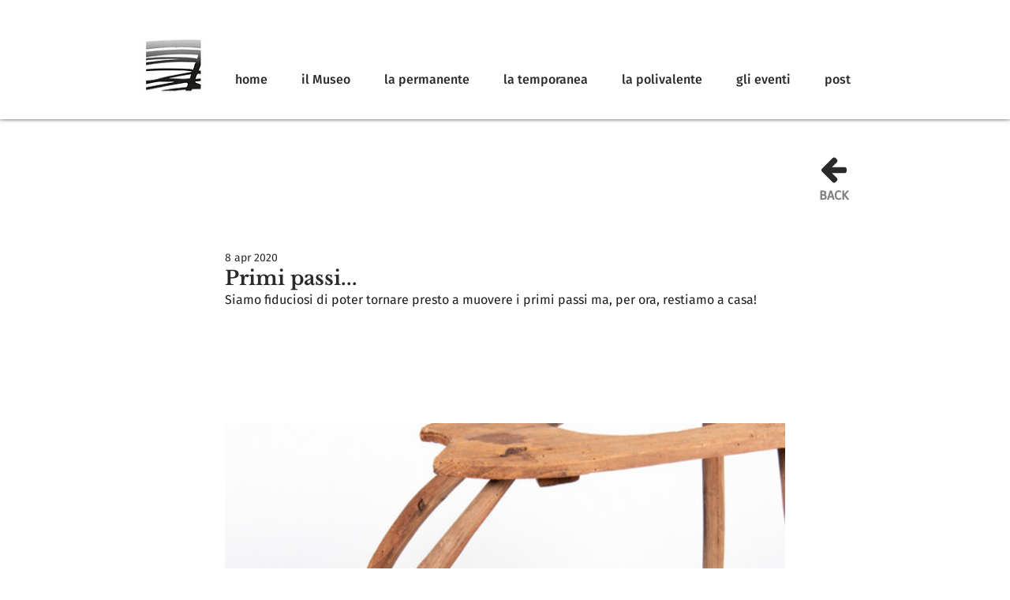

--- FILE ---
content_type: text/css; charset=utf-8
request_url: https://www.museostabio.ch/_serverless/pro-gallery-css-v4-server/layoutCss?ver=2&id=eql6s-not-scoped&items=3270_5225_3484%7C3324_4566_3044%7C3376_5055_3370&container=416_710_620_720&options=gallerySizeType:px%7CenableInfiniteScroll:true%7CtitlePlacement:SHOW_ON_HOVER%7CarrowsSize:23%7CthumbnailSize:120%7CgalleryLayout:3%7CscrollDirection:1%7CisVertical:false%7CgallerySizePx:300%7CcubeRatio:1%7CcubeType:fill%7CgalleryThumbnailsAlignment:bottom%7CthumbnailSpacings:0
body_size: -94
content:
#pro-gallery-eql6s-not-scoped .pro-gallery-parent-container{ width: 710px !important; height: 620px !important; } #pro-gallery-eql6s-not-scoped [data-hook="item-container"][data-idx="0"].gallery-item-container{opacity: 1 !important;display: block !important;transition: opacity .2s ease !important;top: 0px !important;left: 0px !important;right: auto !important;height: 500px !important;width: 710px !important;} #pro-gallery-eql6s-not-scoped [data-hook="item-container"][data-idx="0"] .gallery-item-common-info-outer{height: 100% !important;} #pro-gallery-eql6s-not-scoped [data-hook="item-container"][data-idx="0"] .gallery-item-common-info{height: 100% !important;width: 100% !important;} #pro-gallery-eql6s-not-scoped [data-hook="item-container"][data-idx="0"] .gallery-item-wrapper{width: 710px !important;height: 500px !important;margin: 0 !important;} #pro-gallery-eql6s-not-scoped [data-hook="item-container"][data-idx="0"] .gallery-item-content{width: 710px !important;height: 500px !important;margin: 0px 0px !important;opacity: 1 !important;} #pro-gallery-eql6s-not-scoped [data-hook="item-container"][data-idx="0"] .gallery-item-hover{width: 710px !important;height: 500px !important;opacity: 1 !important;} #pro-gallery-eql6s-not-scoped [data-hook="item-container"][data-idx="0"] .item-hover-flex-container{width: 710px !important;height: 500px !important;margin: 0px 0px !important;opacity: 1 !important;} #pro-gallery-eql6s-not-scoped [data-hook="item-container"][data-idx="0"] .gallery-item-wrapper img{width: 100% !important;height: 100% !important;opacity: 1 !important;} #pro-gallery-eql6s-not-scoped [data-hook="item-container"][data-idx="1"].gallery-item-container{opacity: 1 !important;display: block !important;transition: opacity .2s ease !important;top: 0px !important;left: 710px !important;right: auto !important;height: 500px !important;width: 710px !important;} #pro-gallery-eql6s-not-scoped [data-hook="item-container"][data-idx="1"] .gallery-item-common-info-outer{height: 100% !important;} #pro-gallery-eql6s-not-scoped [data-hook="item-container"][data-idx="1"] .gallery-item-common-info{height: 100% !important;width: 100% !important;} #pro-gallery-eql6s-not-scoped [data-hook="item-container"][data-idx="1"] .gallery-item-wrapper{width: 710px !important;height: 500px !important;margin: 0 !important;} #pro-gallery-eql6s-not-scoped [data-hook="item-container"][data-idx="1"] .gallery-item-content{width: 710px !important;height: 500px !important;margin: 0px 0px !important;opacity: 1 !important;} #pro-gallery-eql6s-not-scoped [data-hook="item-container"][data-idx="1"] .gallery-item-hover{width: 710px !important;height: 500px !important;opacity: 1 !important;} #pro-gallery-eql6s-not-scoped [data-hook="item-container"][data-idx="1"] .item-hover-flex-container{width: 710px !important;height: 500px !important;margin: 0px 0px !important;opacity: 1 !important;} #pro-gallery-eql6s-not-scoped [data-hook="item-container"][data-idx="1"] .gallery-item-wrapper img{width: 100% !important;height: 100% !important;opacity: 1 !important;} #pro-gallery-eql6s-not-scoped [data-hook="item-container"][data-idx="2"].gallery-item-container{opacity: 1 !important;display: block !important;transition: opacity .2s ease !important;top: 0px !important;left: 1420px !important;right: auto !important;height: 500px !important;width: 710px !important;} #pro-gallery-eql6s-not-scoped [data-hook="item-container"][data-idx="2"] .gallery-item-common-info-outer{height: 100% !important;} #pro-gallery-eql6s-not-scoped [data-hook="item-container"][data-idx="2"] .gallery-item-common-info{height: 100% !important;width: 100% !important;} #pro-gallery-eql6s-not-scoped [data-hook="item-container"][data-idx="2"] .gallery-item-wrapper{width: 710px !important;height: 500px !important;margin: 0 !important;} #pro-gallery-eql6s-not-scoped [data-hook="item-container"][data-idx="2"] .gallery-item-content{width: 710px !important;height: 500px !important;margin: 0px 0px !important;opacity: 1 !important;} #pro-gallery-eql6s-not-scoped [data-hook="item-container"][data-idx="2"] .gallery-item-hover{width: 710px !important;height: 500px !important;opacity: 1 !important;} #pro-gallery-eql6s-not-scoped [data-hook="item-container"][data-idx="2"] .item-hover-flex-container{width: 710px !important;height: 500px !important;margin: 0px 0px !important;opacity: 1 !important;} #pro-gallery-eql6s-not-scoped [data-hook="item-container"][data-idx="2"] .gallery-item-wrapper img{width: 100% !important;height: 100% !important;opacity: 1 !important;} #pro-gallery-eql6s-not-scoped .pro-gallery-prerender{height:620px !important;}#pro-gallery-eql6s-not-scoped {height:620px !important; width:710px !important;}#pro-gallery-eql6s-not-scoped .pro-gallery-margin-container {height:620px !important;}#pro-gallery-eql6s-not-scoped .one-row:not(.thumbnails-gallery) {height:500px !important; width:710px !important;}#pro-gallery-eql6s-not-scoped .one-row:not(.thumbnails-gallery) .gallery-horizontal-scroll {height:500px !important;}#pro-gallery-eql6s-not-scoped .pro-gallery-parent-container:not(.gallery-slideshow) [data-hook=group-view] .item-link-wrapper::before {height:500px !important; width:710px !important;}#pro-gallery-eql6s-not-scoped .pro-gallery-parent-container {height:620px !important; width:710px !important;}